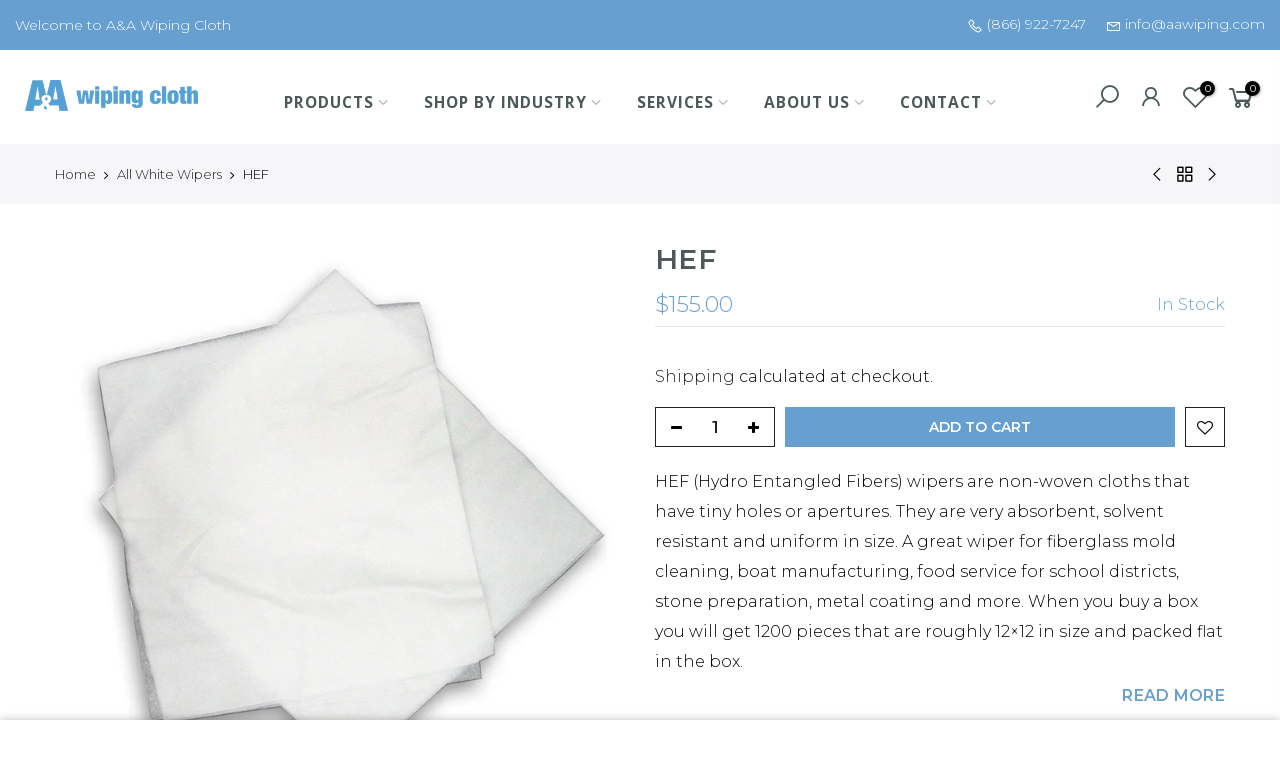

--- FILE ---
content_type: text/html; charset=utf-8
request_url: https://aawiping.com/products/hef/?view=js_ppr
body_size: 150
content:
<script type="application/json" id="ModelJson-_ppr">[]</script><script type="application/json" id="NTsettingspr__ppr">{ "related_id":false, "recently_viewed":false, "ProductID":6212218585261, "PrHandle":"hef", "cat_handle":null, "scrolltop":null,"ThreeSixty":false,"hashtag":"none", "access_token":"none", "username":"none"}</script>


--- FILE ---
content_type: text/css
request_url: https://aawiping.com/cdn/shop/t/5/assets/sett_cl.css?enable_css_minification=1&v=74059468869094312521625873263
body_size: -656
content:
.bg_color_blue{background-color: #94b4e3;}.bg_color_green{background-color: #5db082;}.bg_color_yellow{background-color: #f5fb5b;}

--- FILE ---
content_type: text/css
request_url: https://aawiping.com/cdn/shop/t/5/assets/custom.css?enable_css_minification=1&v=168903353675891955261635189379
body_size: -293
content:
.js_lz_pppr.popup_prpr_wrap.container.bgw.mfp-with-anim span.section-subtitle.db.tc{padding-top:45px!important}body{font-family:Montserrat,sans-serif;line-height:1.25}table{border:1px solid #ccc;border-collapse:collapse;margin:0;padding:0;width:100%;table-layout:fixed}table caption{font-size:1.5em;margin:.5em 0 .75em}table tr{background-color:#fff;border:none;padding:.35em}table th,table td{padding:.625em;text-align:center}table th{font-size:.85em;letter-spacing:.1em;text-transform:none}@media screen and (max-width: 800px){table{border:none}table caption{font-size:1.3em}table thead{border:none;clip:rect(0 0 0 0);height:1px;margin:-1px;overflow:hidden;padding:0;position:absolute;width:1px}table tr{border:none;display:block;margin-bottom:.625em}table td{border:none;display:block;font-size:.8em;text-align:center}table td:before{content:attr(data-label);float:left;font-weight:700;text-transform:none}table td:last-child{border:none}}table td,table td *{vertical-align:center}li{padding:10px 0 0}li:first-child{margin-bottom:0}.pr_short_des{line-height:30px;font-size:16px}a.readm_sp_kl{color:#67a0d0}a.readm_sp_kl:hover{color:#000}.header-text a:hover{color:#000!important}.post-time,.shipping_calculator{display:none}
/*# sourceMappingURL=/cdn/shop/t/5/assets/custom.css.map?enable_css_minification=1&v=168903353675891955261635189379 */


--- FILE ---
content_type: text/javascript
request_url: https://aawiping.com/cdn/shop/t/5/assets/interactable.min.js?v=160819422926793089431619660882
body_size: 8554
content:
!function(e){"use strict";"function"==typeof define&&define.amd?define(["jQuery_T4NT"],e):"object"==typeof module&&module.exports?module.exports=e(require("jQuery_T4NT")):jQuery_T4NT&&!jQuery_T4NT.fn.hoverIntent&&e(jQuery_T4NT)}(function(c){"use strict";var n,a,s={interval:100,sensitivity:6,timeout:0},l=0,p=function(e){n=e.pageX,a=e.pageY},d=function(e,t,o,i){if(Math.sqrt((o.pX-n)*(o.pX-n)+(o.pY-a)*(o.pY-a))<i.sensitivity)return t.off(o.event,p),delete o.timeoutId,o.isActive=!0,e.pageX=n,e.pageY=a,delete o.pX,delete o.pY,i.over.apply(t[0],[e]);o.pX=n,o.pY=a,o.timeoutId=setTimeout(function(){d(e,t,o,i)},i.interval)};c.fn.hoverIntent=function(e,t,o){var i=l++,r=c.extend({},s);c.isPlainObject(e)?(r=c.extend(r,e),c.isFunction(r.out)||(r.out=r.over)):r=c.isFunction(t)?c.extend(r,{over:e,out:t,selector:o}):c.extend(r,{over:e,out:e,selector:t});var n=function(e){var n=c.extend({},e),a=c(this),t=a.data("hoverIntent");t||a.data("hoverIntent",t={});var s=t[i];s||(t[i]=s={id:i}),s.timeoutId&&(s.timeoutId=clearTimeout(s.timeoutId));var o=s.event="mousemove.hoverIntent.hoverIntent"+i;if("mouseenter"===e.type){if(s.isActive)return;s.pX=n.pageX,s.pY=n.pageY,a.off(o,p).on(o,p),s.timeoutId=setTimeout(function(){d(n,a,s,r)},r.interval)}else{if(!s.isActive)return;a.off(o,p),s.timeoutId=setTimeout(function(){var e,t,o,i;e=n,t=a,o=s,i=r.out,delete t.data("hoverIntent")[o.id],i.apply(t[0],[e])},r.timeout)}};return this.on({"mouseenter.hoverIntent":n,"mouseleave.hoverIntent":n},r.selector)}}),function(N){"use strict";var v=N("body"),c=(v.hasClass("rtl_true"),N("#ld_cl_bar")),o=Modernizr.hovermq,p=Modernizr.touchevents,i=N(window).width(),l=N("#wis_ntjs"),m=(l.data("get"),nt_settings.use_vimg);function d(e,t,o){return o.indexOf(e)===t}geckoShopify.swatchesOnBGGrid=function(){var c="hide_ic_lz",l=nt_settings.pr_curent,t=function(e){var t=e.data("bgset"),o=(e.data("pd"),e.data("id")),i=e.data("vid"),n=e.parents(".nt_pr"),a=n.find(".main-img"),s=a.attr("data-id"),r=n.find(".product-title>a").attr("href");e.parents(".swatch__list_js").find(".current-swatch").removeClass("current-swatch"),e.parents(".swatch__list--opended").find(".current-swatch").removeClass("current-swatch"),e.addClass("current-swatch"),o!=s&&(n.addClass("nt-swatched"),e.hasClass("loaded_swatch")?a.addClass(c):a.removeClass(c),e.addClass("loaded_swatch"),a.attr("data-bgset",t).attr("data-id",o),"1"!=l&&(-1<r.indexOf("?variant=")?n.find("a").attr("href",r.split("?variant=")[0]+"?variant="+i):-1<r.indexOf("?")?n.find("a").attr("href",r.split("&variant=")[0]+"&variant="+i):n.find("a").attr("href",r+"?variant="+i),n.find(".nt_add_qv").attr("data-id",i)))};v.on("click",".nt_swatch_on_bg:not(.current-swatch)",function(){p&&t(N(this))}),p||v.hoverIntent({selector:".nt_swatch_on_bg",sensitivity:6,interval:100,timeout:100,over:function(e){t(N(this))},out:function(){}})},geckoShopify.ideaIntent=function(){o&&v.find("li.idea_intent").each(function(){var t=N(this);t.hoverIntent({sensitivity:3,interval:70,timeout:70,over:function(e){t.addClass("current_intent")},out:function(){t.removeClass("current_intent")}})})},geckoShopify.cartPosDropdown=function(){if(v.hasClass("cart_pos_dropdown")&&!p&&!v.hasClass("template-cart")){var t=N("#nt_cart_canvas"),o=N(".cart_pos_dropdown .icon_cart"),e=N(window),i=e.height(),n=e.width(),a=o.offset().top,s=n-(o.offset().left+o.outerWidth()),r=(o.outerHeight(),a+40);if(t.css({position:"absolute",top:r,right:s}),a<i);o.hoverIntent({sensitivity:6,interval:100,timeout:100,over:function(e){r=o.offset().top+40,v.addClass("oped_dropdown_cart"),t.css("top",r).addClass("current_hover")},out:function(){t.is(":hover")||(v.removeClass("oped_dropdown_cart"),t.removeClass("current_hover"))}}),t.on("mouseleave",function(){v.removeClass("oped_dropdown_cart"),t.removeClass("current_hover")})}},geckoShopify.headerCategoriesMenu=function(){if(0!=N("#cat_shopify").length){var e="#shopify-section-cat_shop .cat_nav_js",t="#cat_shopify";v.on("click","#shopify-section-cat_shop .cat_nav_js",function(e){e.preventDefault(),o()?n():i()}),v.on("click",t+" .menu-item-has-children>a",function(e){e.preventDefault();var t=N(this).parent().find("> .sub-menu");t.hasClass("child-open")?(N(this).removeClass("act-icon"),t.slideUp(200).removeClass("child-open")):(N(this).addClass("act-icon"),t.slideDown(200).addClass("child-open"))});var o=function(){return N(t).hasClass("cat_opened")},i=function(){N(t).addClass("cat_opened").stop().slideDown(200),N(e).addClass("btn_open")},n=function(){N(t).removeClass("cat_opened").stop().slideUp(200),N(e).removeClass("btn_open")}}},geckoShopify.popupMFP=function(){v.on("click","[data-opennt]",function(e){var t=N(e.currentTarget),o=N("html"),i=t.data(),n=i.opennt,a=i.color,s=i.bg,r=i.pos,c=i.ani||"has_ntcanvas",l=i.remove,p=i.class,d=i.close||!1,_=i.focuslast||!1,f=t.attr("data-focus"),u=window.pageYOffset;window.height,N("#shopify-section-header_banner").outerHeight(),N(".ntheader_wrapper").outerHeight();t.addClass("current_clicked"),N.magnificPopup.open({items:{src:n,type:"inline",tLoading:'<div class="loading-spin dark"></div>'},tClose:nt_settings.close,removalDelay:300,closeBtnInside:d,focus:f,autoFocusLast:_,callbacks:{beforeOpen:function(){this.st.mainClass=c+" "+a+" "+c+"_"+r},open:function(){o.addClass(c),o.addClass(c+"_"+r),p&&N(".mfp-content").addClass(p),s&&N(".mfp-bg").addClass(s),v.on("click",".close_pp",function(e){e.preventDefault(),N.magnificPopup.close()}),u&&N("html, body").scrollTop(u)},beforeClose:function(){o.removeClass(c)},afterClose:function(){o.removeClass(c+"_"+r),N(".current_clicked").removeClass("current_clicked"),l&&N(n).removeClass("mfp-hide")}}}),e.preventDefault()})},geckoShopify.initQuickView=function(){v.on("click",".js_add_qv",function(e){if(e.preventDefault(),e.stopPropagation(),!designMode){var t=N(this),o=null,i=t.attr("data-id"),n=t.attr("href");if(sp_nt_storage&&(o=sessionStorage.getItem("qv"+i)),null!==o)t.addClass("loading"),N.magnificPopup.instance.isOpen?(N.magnificPopup.close(),setTimeout(function(){s(!1,o,t,i,n)},N.magnificPopup.instance.st.removalDelay+10)):s(!1,o,t,i,n);else{var a=-1<n.indexOf("?variant=")||-1<n.indexOf("&variant=")?"&":"/?";N.ajax({beforeSend:function(){t.addClass("loading")},url:n+a+"view=quick_view",success:function(e){N.magnificPopup.instance.isOpen?(N.magnificPopup.close(),setTimeout(function(){s(!0,e,t,i,n)},N.magnificPopup.instance.st.removalDelay+10)):s(!0,e,t,i,n)},complete:function(){N(".loader").remove(),t.removeClass("loading")}})}}});var s=function(_,f,u,g,h){N.magnificPopup.open({items:{src:'<div class="mfp-with-anim popup-quick-view" id="content_quickview">'+f+"</div>",type:"inline"},tClose:nt_settings.close,removalDelay:500,callbacks:{beforeOpen:function(){this.st.mainClass="mfp-move-horizontal"},open:function(){u.addClass("pp_t4_opended");var e=N(".nt_carousel_qv"),t=e.attr("data-flickity")||"{}";e.flickity(JSON.parse(t)),v.addClass("open_ntqv"),geckoShopify.ATC_animation("#callBackVariant_qv .single_add_to_cart_button"),geckoShopify.InitCountdown_pr("#nt_countdow_qv"),geckoShopify.wishlistUpdate(0,g),geckoShopify.compareUpdate(0,g);var o="#nt_stock_qv",i=N(o),n=i.data("cur"),a=i.data("st"),s=i.data("qty");if((1==a||3==a)&&n<s&&0<n?geckoShopify.progressbar(o,n):1!=a&&geckoShopify.progressbar(o),geckoShopify.delivery_order("#delivery_qv"),geckoShopify.real_time("#counter_qv"),geckoShopify.flashSold("#sold_qv"),v.trigger("refresh_currency"),"undefined"!=typeof addthis&&addthis.layers.refresh(),sp_nt_storage&&_&&sessionStorage.setItem("qv"+g,f),N("#content_quickview .entry-title a, #content_quickview .detail_link").attr("href",h),u.removeClass("loading"),geckoShopify.DropdownPicker(),geckoShopify.review(),0<N("#content_quickview .buy_qv_true").length&&Shopify.PaymentButton.init(),"true"===N("#store_availability_qv").attr("data-has-only-default-variant")&&geckoShopify._updateStoreAvailabilityContent(N("#store_availability_qv"),!0,N("#store_availability_qv").attr("data-vid")),N("#content_quickview .lazypreload.nt_pre_img").addClass("lazyload"),N("#ProductJson-template_qv").html()){var r,c,l=JSON.parse(N("#ProductJson-template_qv").html()),p=JSON.parse(N("#ProductJson-incoming_qv").html()),d=[];for(r in l.ck_so_un=p.ck_so_un,l.ntsoldout=p.ntsoldout,l.unvariants=p.unvariants,l.remove_soldout=p.remove_soldout,l.size_avai=p.size_avai,l.tt_size_avai=p.tt_size_avai,p.variants)c=p.variants[r],l.variants[r].incoming=c.incoming,l.variants[r].next_incoming_date=c.next_incoming_date,l.variants[r].inventory_quantity=c.inventory_quantity,d.push(c.mdid);if(geckoShopify.Ntproduct_switch(".variations_form_qv",d,l,"#cart-form_qv","#product-select_qv","#nt_select_qv_","#callBackVariant_qv","_qv"),"1"!==nt_settings.pr_curent||0<N("#cart-form_qv .is-selected-nt").length){if(N("#nt_select_qv_1 .is-selected-nt, #nt_select_qv_2 .is-selected-nt").addClass("is-selected").removeClass("is-selected-nt"),N("#nt_select_qv_0 .is-selected-nt").click().removeClass("is-selected-nt"),!m)return;N("#nt_select_qv_1 .is-selected,#nt_select_qv_2 .is-selected").removeClass("is-selected").click()}}},beforeClose:function(){0<N(".store_availabilities_modal.act_opened").length&&N(".store_availabilities_modal .close_pp").trigger("click")},close:function(){N("#content_quickview").empty(),v.trigger("refresh_hreft4"),u.removeClass("pp_t4_opended"),v.removeClass("open_ntqv"),geckoShopify.DropdownPicker()}}})}},geckoShopify.quickShop=function(){var s="clicked_ed_js";v.on("click",".js__qs",function(e){if(e.preventDefault(),e.stopPropagation(),!designMode){var t=N(this),o=null,i=t.attr("data-id"),n=t.attr("href");if(sp_nt_storage&&(o=sessionStorage.getItem("qs"+i)),null!==o)t.addClass("loading qs_opened "+s),N.magnificPopup.instance.isOpen?(N.magnificPopup.close(),setTimeout(function(){r(!1,o,t,i,n)},N.magnificPopup.instance.st.removalDelay+10)):r(!1,o,t,i,n);else{var a=-1<n.indexOf("?variant=")||-1<n.indexOf("&variant=")?"&":"/?";N.ajax({beforeSend:function(){t.addClass("loading "+s)},url:n+a+"view=quick_shop",success:function(e){N.magnificPopup.instance.isOpen?(N.magnificPopup.close(),setTimeout(function(){r(!0,e,t,i,n)},N.magnificPopup.instance.st.removalDelay+10)):r(!0,e,t,i,n)},complete:function(){N(".loader").remove(),t.removeClass("loading")}})}}});var r=function(r,c,l,p,e){N.magnificPopup.open({items:{src:'<div class="mfp-with-anim pp_qs" id="content_quickview">'+c+"</div>",type:"inline"},tClose:nt_settings.close,removalDelay:500,callbacks:{beforeOpen:function(){this.st.mainClass="mfp-move-vertical"},open:function(){l.addClass("pp_t4_opended");var e=N(".nt_carousel_qs"),t=e.attr("data-flickity")||"{}";if(e.flickity(JSON.parse(t)),v.addClass("open_ntqs"),sp_nt_storage&&r&&sessionStorage.setItem("qs"+p,c),l.removeClass("loading"),geckoShopify.DropdownPicker(),geckoShopify.review(),0<N("#content_quickview .buy_qs_true").length&&Shopify.PaymentButton.init(),"true"===N("#store_availability_qs").attr("data-has-only-default-variant")&&geckoShopify._updateStoreAvailabilityContent(N("#store_availability_qs"),!0,N("#store_availability_qs").attr("data-vid")),N("#content_quickview .lazypreload.nt_pre_img").addClass("lazyload"),N("#ProductJson-template_qs").html()){var o,i,n=JSON.parse(N("#ProductJson-template_qs").html()),a=JSON.parse(N("#ProductJson-incoming_qs").html()),s=[];for(o in n.ck_so_un=a.ck_so_un,n.ntsoldout=a.ntsoldout,n.unvariants=a.unvariants,n.remove_soldout=a.remove_soldout,n.size_avai=a.size_avai,n.tt_size_avai=a.tt_size_avai,a.variants)i=a.variants[o],n.variants[o].incoming=i.incoming,n.variants[o].next_incoming_date=i.next_incoming_date,n.variants[o].inventory_quantity=i.inventory_quantity,s.push(i.mdid);if(geckoShopify.Ntproduct_switch(".variations_form_qs",s,n,"#cart-form_qs","#product-select_qs","#nt_select_qs_","#callBackVariant_qs","_qs"),"1"!==nt_settings.pr_curent||0<N("#cart-form_qs .is-selected-nt").length){if(N("#nt_select_qs_1 .is-selected-nt, #nt_select_qs_2 .is-selected-nt").addClass("is-selected").removeClass("is-selected-nt"),N("#nt_select_qs_0 .is-selected-nt").click().removeClass("is-selected-nt"),!m)return;N("#nt_select_qs_1 .is-selected,#nt_select_qs_2 .is-selected").removeClass("is-selected").click()}}},beforeClose:function(){0<N(".store_availabilities_modal.act_opened").length&&N(".store_availabilities_modal .close_pp").trigger("click")},close:function(){N("."+s).removeClass(s),N("#content_quickview").empty(),v.trigger("refresh_hreft4"),l.removeClass("pp_t4_opended"),v.removeClass("open_ntqs"),geckoShopify.DropdownPicker()}}})}};var t=nt_settings.wis_atc_added,_="wis_added",e=".wis_remve",s=l.find(".txt_view").text();if("2"==t){var f=l.find(".txt_add").text();_="wis_added",e=".wis_remve, .wis_added",s=l.find(".txt_remve").text()}geckoShopify.wishlistLocal=function(){if(sp_nt_storage&&"1"==nt_settings.wishlist_type){v.on("click",".wishlistadd",function(e){e.preventDefault();var t=N(this),o=t.data("id")||"",i="id:"+o,n=localStorage.getItem("nt_wis");if(!(i.length<6)){var a;if(t.addClass("pe_none"),null!=n&&0<n.length)(a=n.split(",")).unshift(i);else(a=new Array).unshift(i);80<(a=a.filter(d)).length&&(a=a.splice(0,80)),localStorage.setItem("nt_wis",a.toString()),N('.wishlistadd[data-id="'+o+'"]').removeClass("pe_none wishlistadd").addClass(_).find(".tt_txt").text(s),geckoShopify.wishlistUpdate(1)}}),v.on("click",".wis_added,.js_link_wis",function(e){e.preventDefault(),("2"!=t||N(this).hasClass("js_link_wis"))&&(c.trigger("ld_bar_star"),setTimeout(function(){c.trigger("ld_bar_end")},300),window.location.href=l.attr("href"))}),v.on("click",e,function(e){e.preventDefault();var t=N(this),o=t.data("id"),i="id:"+o,n=localStorage.getItem("nt_wis"),a=!t.hasClass("wis_added");t.addClass("pe_none wishlistadd");var s=n.split(","),r=s.indexOf(i);-1<r?(s=s.splice(0,81)).splice(r,1):s=s.splice(0,80),localStorage.setItem("nt_wis",s.toString()),a?t.closest(".nt_pr").remove():N('.wis_added[data-id="'+o+'"]').removeClass("wis_remve wis_added").addClass("wishlistadd").find(".tt_txt").text(f),t.removeClass("pe_none wis_remve wis_added"),geckoShopify.wishlistUpdate(1),""==s.toString()&&a&&(window.location.href=l.attr("href"))})}},geckoShopify.ThemeT4Compare=function(){if(sp_nt_storage&&0!=N("#cp_ntjs").length){var s=nt_settings.added_text_cp,r=N("#cp_ntjs");v.on("click",".compare_add",function(e){e.preventDefault();var t=N(this),o=t.data("id")||"",i="id:"+o,n=localStorage.getItem("nt_cp");if(!(i.length<6)){var a;if(t.addClass("pe_none"),null!=n&&0<n.length)(a=n.split(",")).unshift(i);else(a=new Array).unshift(i);6<(a=a.filter(d)).length&&(a=a.splice(0,6)),localStorage.setItem("nt_cp",a.toString()),N('.compare_add[data-id="'+o+'"]').removeClass("pe_none compare_add").addClass("cpt4_added").find(".tt_txt").text(s),geckoShopify.wishlistUpdate(1),geckoShopify.compareUpdate(1)}}),v.on("click",".cpt4_added,.js_link_cp",function(e){e.preventDefault(),c.trigger("ld_bar_star"),setTimeout(function(){c.trigger("ld_bar_end")},300),window.location.href=r.attr("href")}),v.on("click",".cpt4_remve",function(e){e.preventDefault();var t=N(this),o="id:"+t.data("id"),i=localStorage.getItem("nt_cp");t.addClass("pe_none");var n=i.split(","),a=n.indexOf(o);-1<a?(n=n.splice(0,7)).splice(a,1):n=n.splice(0,6),localStorage.setItem("nt_cp",n.toString()),t.removeClass("pe_none"),N(".compare_id_"+t.data("id")).remove(),geckoShopify.compareUpdate(1),""==n.toString()&&(window.location.href=r.attr("href"))})}},geckoShopify.wishlistApp=function(){if(sp_nt_storage&&"2"==nt_settings.wishlist_type&&(v.on("click",".nt_w_login",function(e){var t=N('[data-id="#nt_login_canvas"]');0!=t.length&&(e.preventDefault(),t.first().trigger("click"))}),0!=l.length)){var o=l.data("cusid"),s=l.data("email"),a=l.find(".txt_view").text(),r=N("#arr_wis_id");v.on("click",".wishlistadd",function(e){e.preventDefault();var t=N(this),i=t.data("id")||"",n="id:"+i;n.length<6||(t.addClass("loading"),N.ajax({url:"https://nitro-wishlist.teathemes.net?shop="+Shopify.shop,type:"POST",cache:!0,data:{id:n,handle:"ntt4",action:"add",email:s,customer_id:o},success:function(e,t){try{e=N.parseJSON(e)}catch(e){}if("success"==e.status&&"success"==t){var o=r.text();N('.wishlistadd[data-id="'+i+'"]').removeClass("pe_none wishlistadd").addClass(_).find(".tt_txt").text(a),""==o?r.text(n):r.text(o+" "+n),geckoShopify.wishlistUpdateApp(1)}else console.log("Error: "+e.message)},error:function(e){404==e.status?alert("This feature is not available because there is no  Nitro Wishlist app installed. Please install Nitro Wishlist app first when using Wishlist in Shop."):console.log("Error: "+e.message)},complete:function(){t.removeClass("loading")}}))}),v.on("click",".wis_added,.js_link_wis",function(e){e.preventDefault(),"2"!=t&&(c.trigger("ld_bar_star"),setTimeout(function(){c.trigger("ld_bar_end")},300),window.location.href=l.attr("href"))}),v.on("click",e,function(e){e.preventDefault();var i=N(this),n=i.data("id"),a=!i.hasClass("wis_added");i.addClass("loading"),N.ajax({url:"https://nitro-wishlist.teathemes.net?shop="+Shopify.shop,type:"POST",data:{id:n,handle:"ntt4",action:"remove",email:s,customer_id:o},success:function(e,t){try{e=N.parseJSON(e)}catch(e){}if("success"==e.status&&"success"==t){a?i.closest(".nt_pr").remove():N('.wis_added[data-id="'+n+'"]').removeClass("wis_remve wis_added").addClass("wishlistadd").find(".tt_txt").text(f),i.removeClass("wis_remve wis_added").addClass("wishlistadd");var o=r.text().replace("id:"+n,"").replace(" "+n,"").replace(n,"");0==N.trim(o).length?(r.text(o),a&&(window.location.href=l.attr("href").split("&q=")[0])):(r.text(o),geckoShopify.wishlistUpdateApp(1))}else console.log("Error: "+e.message)},error:function(){console.log("Error: "+data.message)},complete:function(){i.removeClass("loading")}})})}},geckoShopify.mobileNav=function(){var e=N("#nt_menu_canvas,#nav_header7");e.on("click",".menu-item-has-children.only_icon_false>a",function(e){e.preventDefault(),e.stopPropagation();var t=N(this),o=t.parent();i(t,o)}),e.on("click",".menu-item-has-children .nav_link_icon",function(e){e.preventDefault(),e.stopPropagation();var t=N(this),o=t.parent().parent();i(t,o)});var i=function(e,t){t.hasClass("nt_opended")?t.removeClass("nt_opended").children("ul").slideUp(200):t.addClass("nt_opended").children("ul").slideDown(200)};e.on("click",".mb_nav_tabs>div",function(){if(!N(this).hasClass("active")){var e=N(this),t=e.data("id");e.parent().find(".active").removeClass("active"),e.addClass("active"),N(".mb_nav_tab").removeClass("active"),N(t).addClass("active")}})},geckoShopify.InitPopupVideo=function(){0!=N(".nt_mfp_video").length&&N(".nt_mfp_video").magnificPopup({disableOn:0,type:"iframe",tClose:nt_settings.close,iframe:{markup:'<div class="mfp-iframe-scaler pr"><div class="mfp-close"></div><iframe class="mfp-iframe" frameborder="0" allowfullscreen></iframe></div>',patterns:{youtube:{index:"youtube.com/",id:"v=",src:"//www.youtube.com/embed/%id%?autoplay=1"},vimeo:{index:"vimeo.com/",id:"/",src:"//player.vimeo.com/video/%id%?autoplay=1"}},srcAction:"iframe_src"}})},geckoShopify.InitPopupHTML=function(){0!=N(".nt_mfp_html").length&&v.on("click",".nt_mfp_html",function(e){return N.magnificPopup.open({items:{src:N(this).data("mfp")},type:"iframe"}),!1})},geckoShopify.preloadImages=function(e){N(e).each(function(){N("<img/>")[0].src=this})},geckoShopify.Init360Video=function(){var t,o;0!=N(".nt_mfp_360").length&&N(".nt_mfp_360").magnificPopup({items:{src:"#pr_360_mfp"},type:"inline",tClose:nt_settings.close,mainClass:"mfp-fade",removalDelay:160,disableOn:!1,preloader:!1,fixedContentPos:!1,callbacks:{beforeOpen:function(){},open:function(){if(!(0<N(".threesixty.doned").length)){var e=JSON.parse(N("#NTsettingspr__ppr").html());o=e.ProductID,t=N(".threed_id_"+o).ThreeSixty({totalFrames:e.totalFrames,endFrame:e.endFrame,currentFrame:1,framerate:e.framerate,autoplayDirection:e.autoplayDirection,imgList:".threesixty_imgs",progress:".spinner",imgArray:e.imgArray,height:e.height,width:e.width,responsive:!0,navigation:!0}),N(".threed_id_"+o).addClass("doned")}},beforeClose:function(){t.stop(),N(".nav_bar_stop").removeClass("nav_bar_stop").addClass("nav_bar_play")},close:function(){}}})},geckoShopify.add_loading=function(){v.on("click",".js_add_ld:not(.jscl_ld)",function(e){c.trigger("ld_bar_star"),setTimeout(function(){c.trigger("ld_bar_60")},250),setTimeout(function(){c.trigger("ld_bar_80")},300),setTimeout(function(){c.trigger("ld_bar_90")},400),setTimeout(function(){c.trigger("ld_bar_94")},500),setTimeout(function(){c.trigger("ld_bar_end")},1e3)})},geckoShopify.footerCollapse=function(){767<N(window).width()||0==N(".footer_collapse_true").length||N(".footer_collapse_true .widget-title").off("click").on("click",function(){var e=N(this).parent(),t=e.find("> .widget_footer");e.hasClass("footer_opened")?(e.removeClass("footer_opened"),t.stop().slideUp(200)):(e.addClass("footer_opened"),t.stop().slideDown(200))})},geckoShopify.backToTop=function(){var e,t=N("#nt_backtop");N(window).width()<768&&"3"!=nt_settings.backtop||0==t.length||(N(window).scroll(function(){e&&window.clearTimeout(e),e=window.setTimeout(function(){N(this).scrollTop()>nt_settings.scrollTop?t.addClass("bkt_show"):t.removeClass("bkt_show")},40)}),t.on("click",function(){return N("html, body").animate({scrollTop:0},800),!1}))},geckoShopify.currencyForm=function(){if(0!=N("#CurrencyLangSelector").length){if(0<N("#CurrencySelector").length)var e=".languages a.lang-item,.currencies a.currency-item";else e=".languages a.lang-item";v.on("click",e,function(e){e.preventDefault();var t=N(this);if(!t.hasClass("selected")){if(t.hasClass("lang-item"))var o=".languages",i=".languages .lang-item",n="#LocaleSelector";else o=".currencies",i=".currencies .currency-item",n="#CurrencySelector";var a,s=t.attr("data-currency"),r=N(o+" a.selected").first().attr("data-currency")||t_shop_currency;N(o+" .current").text(t.text()).removeClass("flagst4-"+r).addClass("flagst4-"+s),N(i).removeClass("selected"),N(o+" a[data-currency="+s+"]").addClass("selected"),a=s,N(n).val(a),N("#CurrencyLangSelector").submit(),c.trigger("ld_bar_star"),setTimeout(function(){c.trigger("ld_bar_60")},250),setTimeout(function(){c.trigger("ld_bar_80")},300),setTimeout(function(){c.trigger("ld_bar_90")},380),setTimeout(function(){c.trigger("ld_bar_94")},500),setTimeout(function(){c.trigger("ld_bar_end")},1e3)}});var t=geckoShopify.StorageCurrency();if(nt_settings.currency_visitor&&null==t&&!navigator.userAgent.match(/bot|spider/i)){var o=function(e){sp_nt_storage&&localStorage.setItem("T4Currency",e),N('.currencies a[data-currency="'+e+'"]:first').trigger("click")},i={AF:"AFN",AX:"EUR",AL:"ALL",DZ:"DZD",AS:"USD",AD:"EUR",AO:"AOA",AI:"XCD",AQ:"",AG:"XCD",AR:"ARS",AM:"AMD",AW:"AWG",AU:"AUD",AT:"EUR",AZ:"AZN",BS:"BSD",BH:"BHD",BD:"BDT",BB:"BBD",BY:"BYN",BE:"EUR",BZ:"BZD",BJ:"XOF",BM:"BMD",BT:"BTN",BO:"BOB",BA:"BAM",BW:"BWP",BV:"NOK",BR:"BRL",IO:"USD",BN:"BND",BG:"BGN",BF:"XOF",BI:"BIF",KH:"KHR",CM:"XAF",CA:"CAD",CV:"CVE",KY:"KYD",CF:"XAF",TD:"XAF",CL:"CLP",CN:"CNY",CX:"AUD",CC:"AUD",CO:"COP",KM:"KMF",CG:"XAF",CD:"CDF",CK:"NZD",CR:"CRC",CI:"XOF",HR:"HRK",CU:"CUP",CY:"EUR",CZ:"CZK",DK:"DKK",DJ:"DJF",DM:"XCD",DO:"DOP",EC:"USD",EG:"EGP",SV:"USD",GQ:"XAF",ER:"ERN",EE:"EUR",ET:"ETB",FK:"FKP",FO:"DKK",FJ:"FJD",FI:"EUR",FR:"EUR",GF:"EUR",PF:"XPF",TF:"EUR",GA:"XAF",GM:"GMD",GE:"GEL",DE:"EUR",GH:"GHS",GI:"GIP",GR:"EUR",GL:"DKK",GD:"XCD",GP:"EUR",GU:"USD",GT:"GTQ",GG:"GBP",GN:"GNF",GW:"XOF",GY:"GYD",HT:"HTG",HM:"AUD",VA:"EUR",HN:"HNL",HK:"HKD",HU:"HUF",IS:"ISK",IN:"INR",ID:"IDR",IR:"IRR",IQ:"IQD",IE:"EUR",IM:"GBP",IL:"ILS",IT:"EUR",JM:"JMD",JP:"JPY",JE:"GBP",JO:"JOD",KZ:"KZT",KE:"KES",KI:"AUD",KR:"KRW",KW:"KWD",KG:"KGS",LA:"LAK",LV:"EUR",LB:"LBP",LS:"LSL",LR:"LRD",LY:"LYD",LI:"CHF",LT:"EUR",LU:"EUR",MO:"MOP",MK:"MKD",MG:"MGA",MW:"MWK",MY:"MYR",MV:"MVR",ML:"XOF",MT:"EUR",MH:"USD",MQ:"EUR",MR:"MRU",MU:"MUR",YT:"EUR",MX:"MXN",FM:"USD",MD:"MDL",MC:"EUR",MN:"MNT",ME:"EUR",MS:"XCD",MA:"MAD",MZ:"MZN",MM:"MMK",NA:"NAD",NR:"AUD",NP:"NPR",NL:"EUR",AN:"",NC:"XPF",NZ:"NZD",NI:"NIO",NE:"XOF",NG:"NGN",NU:"NZD",NF:"AUD",MP:"USD",NO:"NOK",OM:"OMR",PK:"PKR",PW:"USD",PS:"ILS",PA:"PAB",PG:"PGK",PY:"PYG",PE:"PEN",PH:"PHP",PN:"NZD",PL:"PLN",PT:"EUR",PR:"USD",QA:"QAR",RE:"EUR",RO:"RON",RU:"RUB",RW:"RWF",BL:"EUR",SH:"SHP",KN:"XCD",LC:"XCD",MF:"EUR",PM:"EUR",VC:"XCD",WS:"WST",SM:"EUR",ST:"STN",SA:"SAR",SN:"XOF",RS:"RSD",SC:"SCR",SL:"SLL",SG:"SGD",SK:"EUR",SI:"EUR",SB:"SBD",SO:"SOS",ZA:"ZAR",GS:"GBP",ES:"EUR",LK:"LKR",SD:"SDG",SR:"SRD",SJ:"NOK",SZ:"SZL",SE:"SEK",CH:"CHF",SY:"SYP",TW:"TWD",TJ:"TJS",TZ:"TZS",TH:"THB",TL:"USD",TG:"XOF",TK:"NZD",TO:"TOP",TT:"TTD",TN:"TND",TR:"TRY",TM:"TMT",TC:"USD",TV:"AUD",UG:"UGX",UA:"UAH",AE:"AED",GB:"GBP",US:"USD",UM:"USD",UY:"UYU",UZ:"UZS",VU:"VUV",VE:"VEF",VN:"VND",VG:"USD",VI:"USD",WF:"XPF",EH:"MAD",YE:"YER",ZM:"ZMW",ZW:"ZWD"};if(nt_currency){var n,a=JSON.parse(nt_currency);try{n=a.currency.handle}catch(e){n=i[a.countryCode]||i[a.country]||a.currency}o(n)}else{var s={type:"get",url:"https://extreme-ip-lookup.com/json",dataType:"json",success:function(e){"success"==e.status?(sp_nt_storage&&localStorage.setItem("nt_currency",JSON.stringify(e)),o(i[e.countryCode])):N.ajax(r)},error:function(e,t){N.ajax(r)}},r={type:"get",url:"https://ipinfo.io/json",dataType:"json",success:function(e){sp_nt_storage&&localStorage.setItem("nt_currency",JSON.stringify(e)),o(i[e.country])}};N.ajax({type:"get",url:"/browsing_context_suggestions.json?source=geolocation_recommendation&currency[enabled]=true&language[enabled]=true",dataType:"json",success:function(e){try{var t=e.suggestions[0].parts;sp_nt_storage&&localStorage.setItem("nt_currency",JSON.stringify(t)),o(t.currency.handle)}catch(e){N.ajax(s)}},error:function(e,t){N.ajax(s)}})}}}},geckoShopify.stickyFooter=function(){if(!(0==N(".footer_sticky_true").length||N(window).width()<=1024)){var t=N("#nt_footer"),e=N("#nt_content"),o=N(window);0<N(".kalles_prefooter").length&&(e=N(".kalles_prefooter"));var i=function(){e.css({marginBottom:t.outerHeight()})};if(o.on("resize",i),i(),v.addClass("calc_footer_sticky"),N("html").hasClass("browser-Safari")){var n=function(){var e=o.scrollTop();N(document).outerHeight()-t.outerHeight()<e+t.outerHeight()+o.outerHeight()?t.addClass("visible_footer"):t.removeClass("visible_footer")};n(),o.on("scroll",n)}}},geckoShopify.NewsletterPopup=function(){if(!(0==N(".popup_new_wrap").length||0<N(".mobile_new_false").length&&N(window).width()<768||"confirmed"!=Cookies.get("kalles_age_verify")&&0<N(".popup_age_wrap").length)){var e=N(".popup_new_wrap"),t=e.data("stt"),o=t.pp_version,i=!1,n=Cookies.get("kalles_shown_pages"),a=function(){N.magnificPopup.open({items:{src:"#shopify-section-newsletter_pp .popup_new_wrap"},type:"inline",removalDelay:500,tClose:nt_settings.close,callbacks:{beforeOpen:function(){this.st.mainClass="mfp-move-horizontal new_pp_wrapper"},open:function(){},close:function(){N(".qs_opened").removeClass("qs_opened"),Cookies.set("kalles_popup_"+o,"shown",{expires:t.day_next,path:"/"})}}})},s=function(){N.magnificPopup.instance.isOpen?(N.magnificPopup.close(),setTimeout(function(){a()},N.magnificPopup.instance.st.removalDelay+10)):a()};if(N(".kalles_open_newsletter").on("click",function(e){e.preventDefault(),s()}),e.on("open_newsletter",function(){s()}),!designMode){if(n||(n=0),n<t.number_pages)return n++,Cookies.set("kalles_shown_pages",n,{expires:t.day_next,path:"/"}),!1;"shown"!=Cookies.get("kalles_popup_"+o)&&("scroll"==t.after?N(window).scroll(function(){if(i)return!1;N(document).scrollTop()>=t.scroll_delay&&(s(),i=!0)}):setTimeout(function(){s()},t.time_delay))}}},geckoShopify.ageVerify=function(){if(0!=N(".popup_age_wrap").length&&(designMode||"confirmed"!=Cookies.get("kalles_age_verify"))){var n=N(".popup_age_wrap"),e=n.data("stt"),a=e.age_limit,s=e.date_of_birth,r=e.day_next,t=function(){N.magnificPopup.open({items:{src:"#shopify-section-age_verify .popup_age_wrap"},type:"inline",closeOnBgClick:!1,closeBtnInside:!1,showCloseBtn:!1,enableEscapeKey:!1,removalDelay:500,tClose:nt_settings.close,callbacks:{beforeOpen:function(){this.st.mainClass="mfp-move-horizontal age_pp_wrapper"}}})};designMode||t(),n.on("open_age_pp",function(){t()}),N(".age_verify_allowed").on("click",function(){if(s){var e=parseInt(N("#ageyear").val()),t=parseInt(N("#agemonth").val()),o=parseInt(N("#ageday").val()),i=new Date(e+a,t,o);(new Date).getTime()-i.getTime()<0?(n.addClass("animated shake"),window.setTimeout(function(){n.removeClass("animated shake")},1e3)):(Cookies.set("kalles_age_verify","confirmed",{expires:parseInt(r),path:"/"}),N.magnificPopup.close())}else Cookies.set("kalles_age_verify","confirmed",{expires:parseInt(r),path:"/"}),N.magnificPopup.close()}),N(".age_verify_forbidden").on("click",function(){n.addClass("active_forbidden")})}},geckoShopify.cookiesLawPP=function(){var e=N(".popup_cookies_wrap"),t=e.parent(),o=e.data("stt");try{var i=o.pp_version}catch(e){i=1994}if((designMode||"accepted"!=Cookies.get("kalles_cookies_"+i))&&0!=e.length){var n=function(){t.removeClass("pp_onhide").addClass("pp_onshow"),e.on("click",".pp_cookies_accept_btn",function(e){e.preventDefault(),a()})};designMode||setTimeout(function(){n()},2500),e.on("open_cookies_pp",function(){n()});var a=function(){t.removeClass("pp_onshow").addClass("pp_onhide"),Cookies.set("kalles_cookies_"+i,"accepted",{expires:o.day_next,path:"/"})}}},geckoShopify.PromoPrPopup=function(){if(!(0==N(".js_lz_pppr").length||i<1025||!o||"confirmed"!=Cookies.get("kalles_age_verify")&&0<N(".popup_age_wrap").length||!designMode&&"shown"==Cookies.get("kalles_prpr_pp_1"))){var e=N(".popup_prpr_wrap"),t=function(){var e=N(".popup_prpr_wrap").data("stt");N.magnificPopup.open({items:{src:"#shopify-section-promo_pr_pp .popup_prpr_wrap"},type:"inline",removalDelay:500,tClose:nt_settings.close,callbacks:{beforeOpen:function(){this.st.mainClass="mfp-move-horizontal prpr_pp_wrapper"},open:function(){var e=N(".popup_prpr_wrap .js_carousel");geckoShopify.refresh_flickity(e),geckoShopify.flickityResposition(!1,e),N(".popup_prpr_wrap .swatch__list--calced").removeClass("swatch__list--calced"),geckoShopify.recalculateSwatches(),geckoShopify.InitCountdown(),geckoShopify.lazyWishUpdate(),geckoShopify.review(),v.trigger("refresh_currency"),N(document).off("mouseleave.registerexit")},close:function(){N(".qs_opened").removeClass("qs_opened"),Cookies.set("kalles_prpr_pp_1","shown",{expires:e.day_next,path:"/"})}}})};N(".kalles_open_promopr").on("click",function(e){e.preventDefault(),t()}),e.on("open_promopr",function(){t()}),designMode||(N(".js_lz_pppr.dn").removeClass("dn").addClass("lazyload lazypreload"),N(document).on("mouseleave.registerexit",function(e){e.clientY<60&&0==N(".mfp-content").length&&0<N(".popup_prpr_wrap").length&&t()}))}},geckoShopify.SalesPopup=function(){if(!(0==N(".popup_slpr_wrap").length||0<N(".salse_pp_mb_false").length&&N(window).width()<768||"confirmed"!=Cookies.get("kalles_age_verify")&&0<N(".popup_age_wrap").length)){var t,o,e=N(".popup_slpr_wrap"),i=e.data("stt"),n=(i.show,i.limit-1),a=i.pp_type,s=(i.catlink,JSON.parse(N("#title_sale_pp").html())),r=i.url,c=i.image,l=i.id,p=JSON.parse(N("#location_sale_pp").html()),d=JSON.parse(N("#time_sale_pp").html()),_=i.ClassUp,f=i.classDown[_],u=N(".js_slpr_img"),g=N(".js_slpr_a"),h=N(".js_slpr_tt"),v=N(".js_slpr_location"),m=N(".js_slpr_ago"),y=N(".pp_slpr_qv"),k=0,C=r.length-1,S=p.length-1,w=d.length-1,D=i.StarTime*i.StarTime_unit,T=i.StayTime*i.StayTime_unit,P=function(e){var t=c[e],o=t.replace(".jpg?v=","_65x.jpg?v=").replace(".png?v=","_65x.png?v=").replace(".gif?v=","_65x.gif?v="),i=t.replace(".jpg?v=","_130x.jpg?v=").replace(".png?v=","_130x.png?v=").replace(".gif?v=","_130x.gif?v=");u.attr("src",o).attr("srcset",o+" 1x,"+i+" 2x"),h.text(s[e]),g.attr("href",r[e]),y.attr("data-id",l[e]),v.text(p[geckoShopify.getRandomInt(0,S)]),m.text(d[geckoShopify.getRandomInt(0,w)]),U()},b=function(){I(),t=setTimeout(function(){"1"==a?(P(k),(n<++k||C<k)&&(k=0)):P(geckoShopify.getRandomInt(0,C)),o=setTimeout(function(){b()},T)},D)},U=function(){e.removeClass("hide").addClass(_).removeClass(f)},I=function(){e.removeClass(_).addClass(f)};N(".pp_slpr_close").on("click",function(e){e.preventDefault(),I(),clearTimeout(o),clearTimeout(t)}),e.on("open_slpr_pp",function(){b()}),designMode||b()}},geckoShopify.MenuhoverIntent=function(){if(o){var i=nt_settings.HoverInterval,n=nt_settings.HoverTimeout;N(".nt_menu li.has-children").each(function(e,t){var o=N(this);o.hoverIntent({sensitivity:3,interval:i,timeout:n,over:function(e){o.addClass("menu_item_hover")},out:function(){o.removeClass("menu_item_hover")}})})}}}(jQuery_T4NT),jQuery_T4NT(document).ready(function(e){geckoShopify.MenuhoverIntent(),geckoShopify.NewsletterPopup(),geckoShopify.ageVerify(),geckoShopify.cookiesLawPP(),geckoShopify.PromoPrPopup(),geckoShopify.stickyFooter(),geckoShopify.swatchesOnBGGrid(),geckoShopify.cartPosDropdown(),geckoShopify.ideaIntent(),geckoShopify.currencyForm(),geckoShopify.popupMFP(),geckoShopify.headerCategoriesMenu(),geckoShopify.initQuickView(),geckoShopify.quickShop(),geckoShopify.InitPopupVideo(),geckoShopify.InitPopupHTML(),geckoShopify.Init360Video(),geckoShopify.add_loading(),geckoShopify.footerCollapse(),geckoShopify.mobileNav(),geckoShopify.backToTop(),geckoShopify.wishlistLocal(),geckoShopify.wishlistApp(),geckoShopify.ThemeT4Compare(),geckoShopify.wishlistUpdate(0),geckoShopify.wishlistUpdate(1),geckoShopify.compareUpdate(0),geckoShopify.compareUpdate(1),geckoShopify.wishlistUpdateApp(0),geckoShopify.wishlistUpdateApp(1),geckoShopify.lazyWishUpdate(),e(".js_lz_slpr.dn").removeClass("dn").addClass("lazyload").one("lazyincluded",function(e){geckoShopify.SalesPopup()}),designMode&&geckoShopify.SalesPopup(),"none"!=JSNTT4.data("cusjs")&&$script(JSNTT4.data("cusjs"))});